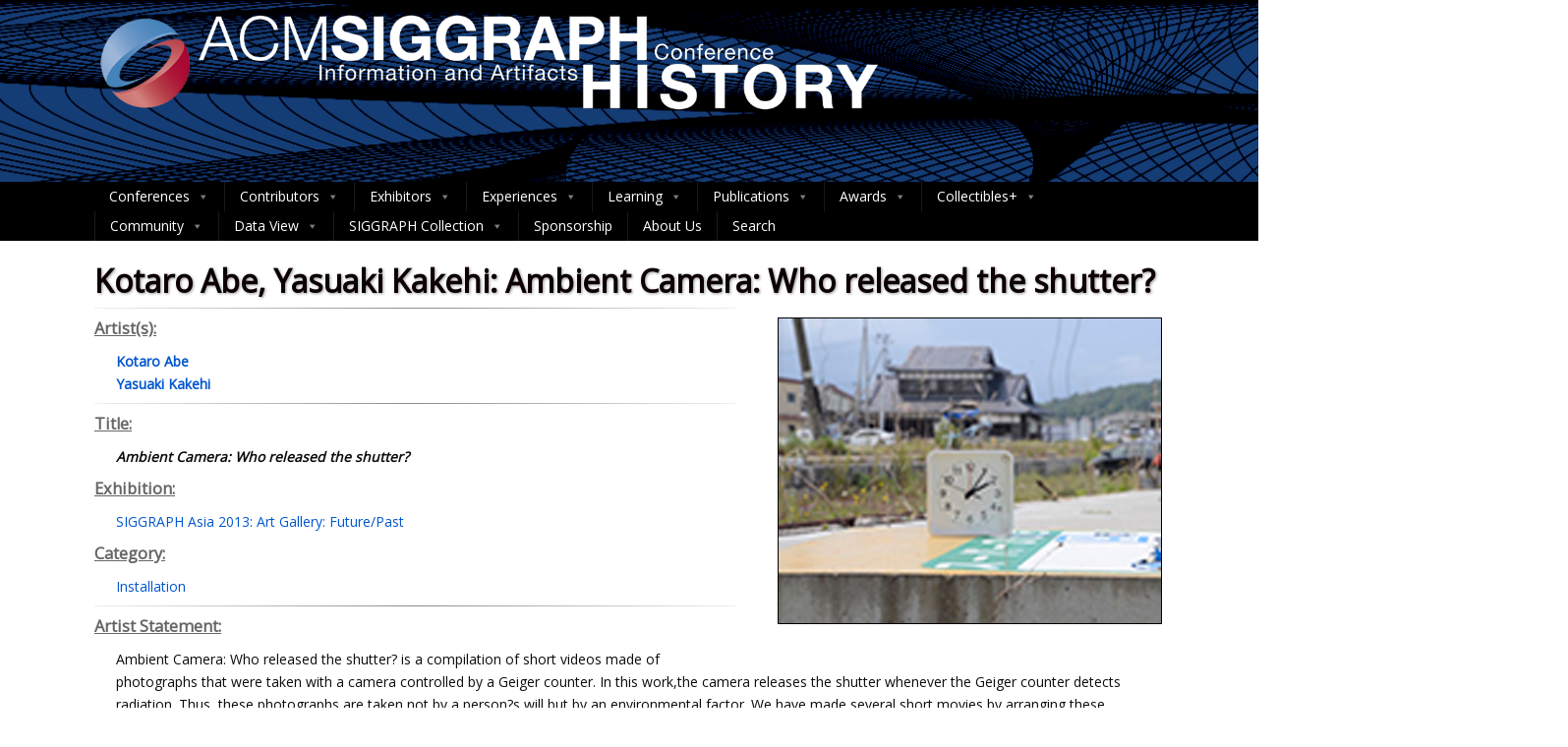

--- FILE ---
content_type: text/html; charset=UTF-8
request_url: https://player.vimeo.com/video/296197990
body_size: 6236
content:
<!DOCTYPE html>
<html lang="en">
<head>
  <meta charset="utf-8">
  <meta name="viewport" content="width=device-width,initial-scale=1,user-scalable=yes">
  
  <link rel="canonical" href="https://player.vimeo.com/video/296197990">
  <meta name="googlebot" content="noindex,indexifembedded">
  
  
  <title>ASIA2013_Abe_Kakehi_AmbientCamera on Vimeo</title>
  <style>
      body, html, .player, .fallback {
          overflow: hidden;
          width: 100%;
          height: 100%;
          margin: 0;
          padding: 0;
      }
      .fallback {
          
              background-color: transparent;
          
      }
      .player.loading { opacity: 0; }
      .fallback iframe {
          position: fixed;
          left: 0;
          top: 0;
          width: 100%;
          height: 100%;
      }
  </style>
  <link rel="modulepreload" href="https://f.vimeocdn.com/p/4.46.25/js/player.module.js" crossorigin="anonymous">
  <link rel="modulepreload" href="https://f.vimeocdn.com/p/4.46.25/js/vendor.module.js" crossorigin="anonymous">
  <link rel="preload" href="https://f.vimeocdn.com/p/4.46.25/css/player.css" as="style">
</head>

<body>


<div class="vp-placeholder">
    <style>
        .vp-placeholder,
        .vp-placeholder-thumb,
        .vp-placeholder-thumb::before,
        .vp-placeholder-thumb::after {
            position: absolute;
            top: 0;
            bottom: 0;
            left: 0;
            right: 0;
        }
        .vp-placeholder {
            visibility: hidden;
            width: 100%;
            max-height: 100%;
            height: calc(720 / 1280 * 100vw);
            max-width: calc(1280 / 720 * 100vh);
            margin: auto;
        }
        .vp-placeholder-carousel {
            display: none;
            background-color: #000;
            position: absolute;
            left: 0;
            right: 0;
            bottom: -60px;
            height: 60px;
        }
    </style>

    

    
        <style>
            .vp-placeholder-thumb {
                overflow: hidden;
                width: 100%;
                max-height: 100%;
                margin: auto;
            }
            .vp-placeholder-thumb::before,
            .vp-placeholder-thumb::after {
                content: "";
                display: block;
                filter: blur(7px);
                margin: 0;
                background: url(https://i.vimeocdn.com/video/733552997-b6f8428a1211e140baa3a50ebe78cb0810c0040be009f7b62eefedd4e17b4424-d?mw=80&q=85) 50% 50% / contain no-repeat;
            }
            .vp-placeholder-thumb::before {
                 
                margin: -30px;
            }
        </style>
    

    <div class="vp-placeholder-thumb"></div>
    <div class="vp-placeholder-carousel"></div>
    <script>function placeholderInit(t,h,d,s,n,o){var i=t.querySelector(".vp-placeholder"),v=t.querySelector(".vp-placeholder-thumb");if(h){var p=function(){try{return window.self!==window.top}catch(a){return!0}}(),w=200,y=415,r=60;if(!p&&window.innerWidth>=w&&window.innerWidth<y){i.style.bottom=r+"px",i.style.maxHeight="calc(100vh - "+r+"px)",i.style.maxWidth="calc("+n+" / "+o+" * (100vh - "+r+"px))";var f=t.querySelector(".vp-placeholder-carousel");f.style.display="block"}}if(d){var e=new Image;e.onload=function(){var a=n/o,c=e.width/e.height;if(c<=.95*a||c>=1.05*a){var l=i.getBoundingClientRect(),g=l.right-l.left,b=l.bottom-l.top,m=window.innerWidth/g*100,x=window.innerHeight/b*100;v.style.height="calc("+e.height+" / "+e.width+" * "+m+"vw)",v.style.maxWidth="calc("+e.width+" / "+e.height+" * "+x+"vh)"}i.style.visibility="visible"},e.src=s}else i.style.visibility="visible"}
</script>
    <script>placeholderInit(document,  false ,  true , "https://i.vimeocdn.com/video/733552997-b6f8428a1211e140baa3a50ebe78cb0810c0040be009f7b62eefedd4e17b4424-d?mw=80\u0026q=85",  1280 ,  720 );</script>
</div>

<div id="player" class="player"></div>
<script>window.playerConfig = {"cdn_url":"https://f.vimeocdn.com","vimeo_api_url":"api.vimeo.com","request":{"files":{"dash":{"cdns":{"akfire_interconnect_quic":{"avc_url":"https://vod-adaptive-ak.vimeocdn.com/exp=1769215270~acl=%2F81ef9822-747d-41c6-aee5-ed317a5100bb%2Fpsid%3D8650943868a9fd86b63f90e24cc80fb3e3acc813939f9647ba1ae3082da1c0b3%2F%2A~hmac=3467f10c0264397e3427df6ffd158eeeb8e4b4eab144cd1c9eb1ca2a1e0a6ff1/81ef9822-747d-41c6-aee5-ed317a5100bb/psid=8650943868a9fd86b63f90e24cc80fb3e3acc813939f9647ba1ae3082da1c0b3/v2/playlist/av/primary/playlist.json?omit=av1-hevc\u0026pathsig=8c953e4f~dRBdAlTv5Qb0BlIAWxqgM4CjXAX_mWGaJiU590vX9qs\u0026r=dXM%3D\u0026rh=4D6jCF","origin":"gcs","url":"https://vod-adaptive-ak.vimeocdn.com/exp=1769215270~acl=%2F81ef9822-747d-41c6-aee5-ed317a5100bb%2Fpsid%3D8650943868a9fd86b63f90e24cc80fb3e3acc813939f9647ba1ae3082da1c0b3%2F%2A~hmac=3467f10c0264397e3427df6ffd158eeeb8e4b4eab144cd1c9eb1ca2a1e0a6ff1/81ef9822-747d-41c6-aee5-ed317a5100bb/psid=8650943868a9fd86b63f90e24cc80fb3e3acc813939f9647ba1ae3082da1c0b3/v2/playlist/av/primary/playlist.json?pathsig=8c953e4f~dRBdAlTv5Qb0BlIAWxqgM4CjXAX_mWGaJiU590vX9qs\u0026r=dXM%3D\u0026rh=4D6jCF"},"fastly_skyfire":{"avc_url":"https://skyfire.vimeocdn.com/1769215270-0xc349338553c2587befb731e44138b0ce4d135edf/81ef9822-747d-41c6-aee5-ed317a5100bb/psid=8650943868a9fd86b63f90e24cc80fb3e3acc813939f9647ba1ae3082da1c0b3/v2/playlist/av/primary/playlist.json?omit=av1-hevc\u0026pathsig=8c953e4f~dRBdAlTv5Qb0BlIAWxqgM4CjXAX_mWGaJiU590vX9qs\u0026r=dXM%3D\u0026rh=4D6jCF","origin":"gcs","url":"https://skyfire.vimeocdn.com/1769215270-0xc349338553c2587befb731e44138b0ce4d135edf/81ef9822-747d-41c6-aee5-ed317a5100bb/psid=8650943868a9fd86b63f90e24cc80fb3e3acc813939f9647ba1ae3082da1c0b3/v2/playlist/av/primary/playlist.json?pathsig=8c953e4f~dRBdAlTv5Qb0BlIAWxqgM4CjXAX_mWGaJiU590vX9qs\u0026r=dXM%3D\u0026rh=4D6jCF"}},"default_cdn":"akfire_interconnect_quic","separate_av":true,"streams":[{"profile":"165","id":"d494289e-5ffa-4519-9798-3ac8dc4cab52","fps":29.97,"quality":"540p"},{"profile":"164","id":"00e8d60e-6a29-441c-8169-3c7dc6369477","fps":29.97,"quality":"360p"},{"profile":"174","id":"67b905d1-e539-4971-9b0b-2809429a3f78","fps":29.97,"quality":"720p"}],"streams_avc":[{"profile":"165","id":"d494289e-5ffa-4519-9798-3ac8dc4cab52","fps":29.97,"quality":"540p"},{"profile":"164","id":"00e8d60e-6a29-441c-8169-3c7dc6369477","fps":29.97,"quality":"360p"},{"profile":"174","id":"67b905d1-e539-4971-9b0b-2809429a3f78","fps":29.97,"quality":"720p"}]},"hls":{"cdns":{"akfire_interconnect_quic":{"avc_url":"https://vod-adaptive-ak.vimeocdn.com/exp=1769215270~acl=%2F81ef9822-747d-41c6-aee5-ed317a5100bb%2Fpsid%3D8650943868a9fd86b63f90e24cc80fb3e3acc813939f9647ba1ae3082da1c0b3%2F%2A~hmac=3467f10c0264397e3427df6ffd158eeeb8e4b4eab144cd1c9eb1ca2a1e0a6ff1/81ef9822-747d-41c6-aee5-ed317a5100bb/psid=8650943868a9fd86b63f90e24cc80fb3e3acc813939f9647ba1ae3082da1c0b3/v2/playlist/av/primary/playlist.m3u8?omit=av1-hevc-opus\u0026pathsig=8c953e4f~vlZ90Mj7uXC6qqockd-INzBs6Es13impiRzQLT3OTb4\u0026r=dXM%3D\u0026rh=4D6jCF\u0026sf=fmp4","origin":"gcs","url":"https://vod-adaptive-ak.vimeocdn.com/exp=1769215270~acl=%2F81ef9822-747d-41c6-aee5-ed317a5100bb%2Fpsid%3D8650943868a9fd86b63f90e24cc80fb3e3acc813939f9647ba1ae3082da1c0b3%2F%2A~hmac=3467f10c0264397e3427df6ffd158eeeb8e4b4eab144cd1c9eb1ca2a1e0a6ff1/81ef9822-747d-41c6-aee5-ed317a5100bb/psid=8650943868a9fd86b63f90e24cc80fb3e3acc813939f9647ba1ae3082da1c0b3/v2/playlist/av/primary/playlist.m3u8?omit=opus\u0026pathsig=8c953e4f~vlZ90Mj7uXC6qqockd-INzBs6Es13impiRzQLT3OTb4\u0026r=dXM%3D\u0026rh=4D6jCF\u0026sf=fmp4"},"fastly_skyfire":{"avc_url":"https://skyfire.vimeocdn.com/1769215270-0xc349338553c2587befb731e44138b0ce4d135edf/81ef9822-747d-41c6-aee5-ed317a5100bb/psid=8650943868a9fd86b63f90e24cc80fb3e3acc813939f9647ba1ae3082da1c0b3/v2/playlist/av/primary/playlist.m3u8?omit=av1-hevc-opus\u0026pathsig=8c953e4f~vlZ90Mj7uXC6qqockd-INzBs6Es13impiRzQLT3OTb4\u0026r=dXM%3D\u0026rh=4D6jCF\u0026sf=fmp4","origin":"gcs","url":"https://skyfire.vimeocdn.com/1769215270-0xc349338553c2587befb731e44138b0ce4d135edf/81ef9822-747d-41c6-aee5-ed317a5100bb/psid=8650943868a9fd86b63f90e24cc80fb3e3acc813939f9647ba1ae3082da1c0b3/v2/playlist/av/primary/playlist.m3u8?omit=opus\u0026pathsig=8c953e4f~vlZ90Mj7uXC6qqockd-INzBs6Es13impiRzQLT3OTb4\u0026r=dXM%3D\u0026rh=4D6jCF\u0026sf=fmp4"}},"default_cdn":"akfire_interconnect_quic","separate_av":true}},"file_codecs":{"av1":[],"avc":["d494289e-5ffa-4519-9798-3ac8dc4cab52","00e8d60e-6a29-441c-8169-3c7dc6369477","67b905d1-e539-4971-9b0b-2809429a3f78"],"hevc":{"dvh1":[],"hdr":[],"sdr":[]}},"lang":"en","referrer":"https://history.siggraph.org/artwork/kotaro-abe-yasuaki-kakehi-ambient-camera-who-released-the-shutter/","cookie_domain":".vimeo.com","signature":"209c36b5cfcf582f916e635d0b6722ea","timestamp":1769211670,"expires":3600,"thumb_preview":{"url":"https://videoapi-sprites.vimeocdn.com/video-sprites/image/4d55fe75-cb31-425d-ae2d-a90132ffed71.0.jpeg?ClientID=sulu\u0026Expires=1769215270\u0026Signature=dd024a4272fbb918b3a8f581bc9cd7918d79b8b3","height":2880,"width":4260,"frame_height":240,"frame_width":426,"columns":10,"frames":120},"currency":"USD","session":"51e8ac25878da30223e48738705192bf8198d9341769211670","cookie":{"volume":1,"quality":null,"hd":0,"captions":null,"transcript":null,"captions_styles":{"color":null,"fontSize":null,"fontFamily":null,"fontOpacity":null,"bgOpacity":null,"windowColor":null,"windowOpacity":null,"bgColor":null,"edgeStyle":null},"audio_language":null,"audio_kind":null,"qoe_survey_vote":0},"build":{"backend":"31e9776","js":"4.46.25"},"urls":{"js":"https://f.vimeocdn.com/p/4.46.25/js/player.js","js_base":"https://f.vimeocdn.com/p/4.46.25/js","js_module":"https://f.vimeocdn.com/p/4.46.25/js/player.module.js","js_vendor_module":"https://f.vimeocdn.com/p/4.46.25/js/vendor.module.js","locales_js":{"de-DE":"https://f.vimeocdn.com/p/4.46.25/js/player.de-DE.js","en":"https://f.vimeocdn.com/p/4.46.25/js/player.js","es":"https://f.vimeocdn.com/p/4.46.25/js/player.es.js","fr-FR":"https://f.vimeocdn.com/p/4.46.25/js/player.fr-FR.js","ja-JP":"https://f.vimeocdn.com/p/4.46.25/js/player.ja-JP.js","ko-KR":"https://f.vimeocdn.com/p/4.46.25/js/player.ko-KR.js","pt-BR":"https://f.vimeocdn.com/p/4.46.25/js/player.pt-BR.js","zh-CN":"https://f.vimeocdn.com/p/4.46.25/js/player.zh-CN.js"},"ambisonics_js":"https://f.vimeocdn.com/p/external/ambisonics.min.js","barebone_js":"https://f.vimeocdn.com/p/4.46.25/js/barebone.js","chromeless_js":"https://f.vimeocdn.com/p/4.46.25/js/chromeless.js","three_js":"https://f.vimeocdn.com/p/external/three.rvimeo.min.js","vuid_js":"https://f.vimeocdn.com/js_opt/modules/utils/vuid.min.js","hive_sdk":"https://f.vimeocdn.com/p/external/hive-sdk.js","hive_interceptor":"https://f.vimeocdn.com/p/external/hive-interceptor.js","proxy":"https://player.vimeo.com/static/proxy.html","css":"https://f.vimeocdn.com/p/4.46.25/css/player.css","chromeless_css":"https://f.vimeocdn.com/p/4.46.25/css/chromeless.css","fresnel":"https://arclight.vimeo.com/add/player-stats","player_telemetry_url":"https://arclight.vimeo.com/player-events","telemetry_base":"https://lensflare.vimeo.com"},"flags":{"plays":1,"dnt":0,"autohide_controls":0,"preload_video":"metadata_on_hover","qoe_survey_forced":0,"ai_widget":0,"ecdn_delta_updates":0,"disable_mms":0,"check_clip_skipping_forward":0},"country":"US","client":{"ip":"3.137.202.157"},"ab_tests":{"cross_origin_texttracks":{"group":"variant","track":false,"data":null}},"atid":"1095205720.1769211670","ai_widget_signature":"5c68bd65543d4bd395f7783e7288d402c6e97b1a9e62d87a7d4f8d3286f06261_1769215270","config_refresh_url":"https://player.vimeo.com/video/296197990/config/request?atid=1095205720.1769211670\u0026expires=3600\u0026referrer=https%3A%2F%2Fhistory.siggraph.org%2Fartwork%2Fkotaro-abe-yasuaki-kakehi-ambient-camera-who-released-the-shutter%2F\u0026session=51e8ac25878da30223e48738705192bf8198d9341769211670\u0026signature=209c36b5cfcf582f916e635d0b6722ea\u0026time=1769211670\u0026v=1"},"player_url":"player.vimeo.com","video":{"id":296197990,"title":"ASIA2013_Abe_Kakehi_AmbientCamera","width":1280,"height":720,"duration":153,"url":"https://vimeo.com/296197990","share_url":"https://vimeo.com/296197990","embed_code":"\u003ciframe title=\"vimeo-player\" src=\"https://player.vimeo.com/video/296197990?h=c6338dd780\" width=\"640\" height=\"360\" frameborder=\"0\" referrerpolicy=\"strict-origin-when-cross-origin\" allow=\"autoplay; fullscreen; picture-in-picture; clipboard-write; encrypted-media; web-share\"   allowfullscreen\u003e\u003c/iframe\u003e","default_to_hd":0,"privacy":"anybody","embed_permission":"whitelist","thumbnail_url":"https://i.vimeocdn.com/video/733552997-b6f8428a1211e140baa3a50ebe78cb0810c0040be009f7b62eefedd4e17b4424-d","owner":{"id":29345486,"name":"ACM SIGGRAPH","img":"https://i.vimeocdn.com/portrait/8133272_60x60?sig=44b43d3cff613de901c6e4982607acb08a997435a7c51e38f33d496e41e1a839\u0026v=1\u0026region=us","img_2x":"https://i.vimeocdn.com/portrait/8133272_60x60?sig=44b43d3cff613de901c6e4982607acb08a997435a7c51e38f33d496e41e1a839\u0026v=1\u0026region=us","url":"https://vimeo.com/acmsiggraph","account_type":"pro"},"spatial":0,"live_event":null,"version":{"current":null,"available":[{"id":32179196,"file_id":1127619743,"is_current":true}]},"unlisted_hash":null,"rating":{"id":6},"fps":29.97,"channel_layout":"stereo","ai":0,"locale":""},"user":{"id":0,"team_id":0,"team_origin_user_id":0,"account_type":"none","liked":0,"watch_later":0,"owner":0,"mod":0,"logged_in":0,"private_mode_enabled":0,"vimeo_api_client_token":"eyJhbGciOiJIUzI1NiIsInR5cCI6IkpXVCJ9.eyJzZXNzaW9uX2lkIjoiNTFlOGFjMjU4NzhkYTMwMjIzZTQ4NzM4NzA1MTkyYmY4MTk4ZDkzNDE3NjkyMTE2NzAiLCJleHAiOjE3NjkyMTUyNzAsImFwcF9pZCI6MTE4MzU5LCJzY29wZXMiOiJwdWJsaWMgc3RhdHMifQ.ydpyGFJG8aG8waPekPB8-gsr3N9AQUFcfprpIipsGRo"},"view":1,"vimeo_url":"vimeo.com","embed":{"audio_track":"","autoplay":0,"autopause":1,"dnt":0,"editor":0,"keyboard":1,"log_plays":1,"loop":0,"muted":0,"on_site":0,"texttrack":"","transparent":1,"outro":"nothing","playsinline":1,"quality":null,"player_id":"","api":null,"app_id":"","color":"A5CE46","color_one":"000000","color_two":"A5CE46","color_three":"ffffff","color_four":"000000","context":"embed.main","settings":{"auto_pip":1,"badge":0,"byline":1,"collections":0,"color":0,"force_color_one":0,"force_color_two":0,"force_color_three":0,"force_color_four":0,"embed":0,"fullscreen":1,"like":0,"logo":0,"playbar":1,"portrait":1,"pip":1,"share":0,"spatial_compass":0,"spatial_label":0,"speed":0,"title":1,"volume":1,"watch_later":0,"watch_full_video":1,"controls":1,"airplay":1,"audio_tracks":1,"chapters":1,"chromecast":1,"cc":1,"transcript":1,"quality":1,"play_button_position":0,"ask_ai":0,"skipping_forward":1,"debug_payload_collection_policy":"default"},"create_interactive":{"has_create_interactive":false,"viddata_url":""},"min_quality":null,"max_quality":null,"initial_quality":null,"prefer_mms":1}}</script>
<script>const fullscreenSupported="exitFullscreen"in document||"webkitExitFullscreen"in document||"webkitCancelFullScreen"in document||"mozCancelFullScreen"in document||"msExitFullscreen"in document||"webkitEnterFullScreen"in document.createElement("video");var isIE=checkIE(window.navigator.userAgent),incompatibleBrowser=!fullscreenSupported||isIE;window.noModuleLoading=!1,window.dynamicImportSupported=!1,window.cssLayersSupported=typeof CSSLayerBlockRule<"u",window.isInIFrame=function(){try{return window.self!==window.top}catch(e){return!0}}(),!window.isInIFrame&&/twitter/i.test(navigator.userAgent)&&window.playerConfig.video.url&&(window.location=window.playerConfig.video.url),window.playerConfig.request.lang&&document.documentElement.setAttribute("lang",window.playerConfig.request.lang),window.loadScript=function(e){var n=document.getElementsByTagName("script")[0];n&&n.parentNode?n.parentNode.insertBefore(e,n):document.head.appendChild(e)},window.loadVUID=function(){if(!window.playerConfig.request.flags.dnt&&!window.playerConfig.embed.dnt){window._vuid=[["pid",window.playerConfig.request.session]];var e=document.createElement("script");e.async=!0,e.src=window.playerConfig.request.urls.vuid_js,window.loadScript(e)}},window.loadCSS=function(e,n){var i={cssDone:!1,startTime:new Date().getTime(),link:e.createElement("link")};return i.link.rel="stylesheet",i.link.href=n,e.getElementsByTagName("head")[0].appendChild(i.link),i.link.onload=function(){i.cssDone=!0},i},window.loadLegacyJS=function(e,n){if(incompatibleBrowser){var i=e.querySelector(".vp-placeholder");i&&i.parentNode&&i.parentNode.removeChild(i);let a=`/video/${window.playerConfig.video.id}/fallback`;window.playerConfig.request.referrer&&(a+=`?referrer=${window.playerConfig.request.referrer}`),n.innerHTML=`<div class="fallback"><iframe title="unsupported message" src="${a}" frameborder="0"></iframe></div>`}else{n.className="player loading";var t=window.loadCSS(e,window.playerConfig.request.urls.css),r=e.createElement("script"),o=!1;r.src=window.playerConfig.request.urls.js,window.loadScript(r),r["onreadystatechange"in r?"onreadystatechange":"onload"]=function(){!o&&(!this.readyState||this.readyState==="loaded"||this.readyState==="complete")&&(o=!0,playerObject=new VimeoPlayer(n,window.playerConfig,t.cssDone||{link:t.link,startTime:t.startTime}))},window.loadVUID()}};function checkIE(e){e=e&&e.toLowerCase?e.toLowerCase():"";function n(r){return r=r.toLowerCase(),new RegExp(r).test(e);return browserRegEx}var i=n("msie")?parseFloat(e.replace(/^.*msie (\d+).*$/,"$1")):!1,t=n("trident")?parseFloat(e.replace(/^.*trident\/(\d+)\.(\d+).*$/,"$1.$2"))+4:!1;return i||t}
</script>
<script nomodule>
  window.noModuleLoading = true;
  var playerEl = document.getElementById('player');
  window.loadLegacyJS(document, playerEl);
</script>
<script type="module">try{import("").catch(()=>{})}catch(t){}window.dynamicImportSupported=!0;
</script>
<script type="module">if(!window.dynamicImportSupported||!window.cssLayersSupported){if(!window.noModuleLoading){window.noModuleLoading=!0;var playerEl=document.getElementById("player");window.loadLegacyJS(document,playerEl)}var moduleScriptLoader=document.getElementById("js-module-block");moduleScriptLoader&&moduleScriptLoader.parentElement.removeChild(moduleScriptLoader)}
</script>
<script type="module" id="js-module-block">if(!window.noModuleLoading&&window.dynamicImportSupported&&window.cssLayersSupported){const n=document.getElementById("player"),e=window.loadCSS(document,window.playerConfig.request.urls.css);import(window.playerConfig.request.urls.js_module).then(function(o){new o.VimeoPlayer(n,window.playerConfig,e.cssDone||{link:e.link,startTime:e.startTime}),window.loadVUID()}).catch(function(o){throw/TypeError:[A-z ]+import[A-z ]+module/gi.test(o)&&window.loadLegacyJS(document,n),o})}
</script>

<script type="application/ld+json">{"embedUrl":"https://player.vimeo.com/video/296197990?h=c6338dd780","thumbnailUrl":"https://i.vimeocdn.com/video/733552997-b6f8428a1211e140baa3a50ebe78cb0810c0040be009f7b62eefedd4e17b4424-d?f=webp","name":"ASIA2013_Abe_Kakehi_AmbientCamera","description":"This is \"ASIA2013_Abe_Kakehi_AmbientCamera\" by \"ACM SIGGRAPH\" on Vimeo, the home for high quality videos and the people who love them.","duration":"PT153S","uploadDate":"2018-10-20T13:57:07-04:00","@context":"https://schema.org/","@type":"VideoObject"}</script>

</body>
</html>


--- FILE ---
content_type: application/javascript
request_url: https://history.siggraph.org/wp-content/themes/optimizer_pro/assets/js/core.js
body_size: 6912
content:
jQuery(function() {

	/*CAROUSEL SHORTCODE*/
	jQuery(".looper-inner p, .looper-inner .item, .lts_pricing p, .lts_blocks p, .lts_blocks br, .lts_tab br, .lts_tabtitle").each(function(){
		if (!jQuery(this).text().trim().length) {
			jQuery(this).addClass("emptyp_clear");
		}
	});
	
	jQuery('.looper-inner .item, .lts_pricing .pricebox, .lts_block, .lts_tab_child').siblings('.emptyp_clear').remove();
	jQuery('.price_body .emptyp_clear').remove();


	/*Responsive Video Shortcode*/
	jQuery('.thn_post_wrap .ast_vid, .frontpage_sidebar .widget .ast_vid').each( function(){	
		var vidwidth  = jQuery(this).data('width');  var vidheight  = jQuery(this).data('width'); 
		jQuery(this).find('iframe').width(vidwidth).height(vidheight);
	});
	
	jQuery('.thn_post_wrap .ast_vid iframe, .frontpage_sidebar .widget .ast_vid iframe').each(function () {
			var vidheights = jQuery(this).height();
			jQuery(this).closest('.ast_vid').css({ 'height':vidheights });
			
			if(jQuery(this).closest('.widget_wrap').find('.video_on_video').length){
				jQuery(this).closest('.ast_vid').css({ 'height':vidheights -240 });
			}
	});
	
	

	
	/*Social Icons Widget Custom Color*/
	jQuery('.ast_scoial').each( function(){	
		var iconscolor  = jQuery(this).attr('data-icon-color');
		if(iconscolor == '#FFFFFF') {var iconscolor ='';}
		jQuery(this).find('a').css("background-color",iconscolor);
	});
	jQuery('.ast_scoial.social_style_round_text').each( function(){	
		var iconscolor  = jQuery(this).attr('data-icon-color');  
		if(iconscolor == '#FFFFFF') {var iconscolor ='';}
		jQuery(this).find('i').css("background-color",iconscolor); jQuery(this).find('span').css("color",iconscolor);
	});

	//ADD ID to Carousel and MAP
	for (var i=0; i<20; i++){
		jQuery('.lts_looper').eq(i).attr('id', 'lts_looper'+i+'');
		jQuery('.lts_list').eq(i).attr('id', 'lts_list'+i+'');
		jQuery('.lts_map_wrap').eq(i).attr('id', 'map_'+i+'');
	}
	
	jQuery('.lts_looper.lts_default, .lts_looper.lts_simple').each( function(){	
		jQuery(this).find('br').remove(); 
		var button_color = jQuery(this).attr('data-buttoncolor');
		 jQuery(this).find('nav').prepend('<a style="background:'+button_color+';" class="looper-control" data-looper="prev" href="#'+jQuery(this).attr('id')+'"><i class="fa fa-chevron-left"></i></a><a style="background:'+button_color+';" class="looper-control right" data-looper="next" href="#'+jQuery(this).attr('id')+'"><i class="fa fa-chevron-right"></i></a>');
	});
	jQuery('.lts_looper.lts_thick_border').each( function(){	
		jQuery(this).find('br').remove(); 
		var button_color = jQuery(this).attr('data-buttoncolor');
		 jQuery(this).find('nav').prepend('<a style="background:'+jQuery('body').css("background-color")+';" class="looper-control" data-looper="prev" href="#'+jQuery(this).attr('id')+'"><i  style="color:'+button_color+'!important;" class="fa fa-chevron-left"></i></a><a style="background:'+jQuery('body').css("background-color")+';" class="looper-control right" data-looper="next" href="#'+jQuery(this).attr('id')+'"><i style="color:'+button_color+'!important;" class="fa fa-chevron-right"></i></a>');
	});
	


/*PRICING SHORTCODE*/
	jQuery('.pricebox').has('.pricebox_featured').addClass('feat_price');
	
	jQuery(".lts_pricing").each(function(){
		var button_bg = jQuery(this).attr('data-button-bg');
		var button_color = jQuery(this).attr('data-button-txt');
		var pricebox_bg = jQuery(this).attr('data-price-bg');
		var pricebox_txt = jQuery(this).attr('data-price-txt');
		//Convert Background Color to RGBA
		var rgbaCol = 'rgba(' + parseInt(button_bg.slice(-6,-4),16)
			+ ',' + parseInt(button_bg.slice(-4,-2),16)
			+ ',' + parseInt(button_bg.slice(-2),16)
			+',0.3)';
		
		jQuery(this).find('.price_button, .pricebox_featured').attr('style', 'color:'+button_color+'!important;background:'+button_bg+';');
		jQuery(this).find('.price_button').css({"borderColor":button_bg});
		jQuery(this).find('.pricebox').css({"background":pricebox_bg});
		
      jQuery('.pricing_style1 .pricebox_inner').on('mouseenter', function(){ 
         jQuery(this).css({"borderColor": rgbaCol});
			jQuery(this).find('.price_head h3').css({"backgroundColor": rgbaCol, "color":button_color});
      });
		jQuery('.pricing_style1 .pricebox_inner').on('mouseleave', function(){ 
         jQuery(this).css({"borderColor": "rgba(0, 0, 0, 0.04)"});
			jQuery(this).find('.price_head h3').css({"backgroundColor": 'rgba(0, 0, 0, 0.02)', "color":pricebox_txt}); 
      });

	});
	
	jQuery(".lts_pricing.pricing_style2, .lts_pricing.pricing_style3").each(function(){
		var button_bg = jQuery(this).attr('data-button-bg');
		jQuery(this).find('.price_head h3').css({"color":button_bg});
      jQuery(this).find('.pricebox_inner').on('mouseenter', function(){    jQuery(this).css({"borderColor": button_bg});  });
      jQuery(this).find('.pricebox_inner').on('mouseleave', function(){    jQuery(this).css({"borderColor": "transparent"});  });
	});	
	jQuery(".lts_pricing.pricing_style5").each(function(){
		var button_bg = jQuery(this).attr('data-button-bg');
		var button_color = jQuery(this).attr('data-button-txt');
		var rgbaCol = 'rgba(' + parseInt(button_bg.slice(-6,-4),16)
			+ ',' + parseInt(button_bg.slice(-4,-2),16)
			+ ',' + parseInt(button_bg.slice(-2),16)
			+',0.5)';
		jQuery(this).find('.price_head h3').css({"backgroundColor":rgbaCol});
		jQuery(this).find('.pricebox').each(function(){
			jQuery(this).find('.price_ammount, .price_label').insertAfter(jQuery(this).find('.price_body'));
		});
	});	
	

jQuery(".lts_pricing").each(function(){
	
	if(jQuery(this).find('.pricebox').length == 5){ jQuery(this).addClass('lts_pricebox5'); }
	if(jQuery(this).find('.pricebox').length == 4){ jQuery(this).addClass('lts_pricebox4'); }
	if(jQuery(this).find('.pricebox').length == 3){ jQuery(this).addClass('lts_pricebox3'); }
	if(jQuery(this).find('.pricebox').length == 2){ jQuery(this).addClass('lts_pricebox2'); }
	if(jQuery(this).find('.pricebox').length == 1){ jQuery(this).addClass('lts_pricebox1'); }
	//Equal Description Height
	var descheight = Math.max.apply(Math, jQuery(".price_desc").map(function () {return jQuery(this).outerHeight(); }));
	jQuery(this).find('.price_desc').outerHeight(descheight);
	//Equal Feature list box Height
	var featheight = Math.max.apply(Math, jQuery(".price_body ul").map(function () {return jQuery(this).outerHeight(); }));
	jQuery(this).find('.price_body ul').outerHeight(featheight);
});


/*Column Shortcode*/
jQuery(".text_block_content, .thn_post_wrap, #slidera, .about_inner, .block_content").each(function(){
   var colParent = jQuery(this);
   var col2Selectors = [1,3,5,7,9,11,13,15,17,19]; var col3Selectors = [2,5,8,11,14,17,20,23,26,29]; var col4Selectors = [3,7,11,15,19,23,27,31,35,39];
   col2Selectors.forEach(function(selectorIndex){  colParent.find('.col2').eq(selectorIndex).after('<div class="colclear" style="clear:both" />');  })
   col3Selectors.forEach(function(selectorIndex){  colParent.find('.col3').eq(selectorIndex).after('<div class="colclear" style="clear:both" />');  })
   col4Selectors.forEach(function(selectorIndex){  colParent.find('.col4').eq(selectorIndex).after('<div class="colclear" style="clear:both" />');  })
});

if (jQuery(window).width() >= 480) {	
		jQuery(".text_block_content, .thn_post_wrap, #slidera, .about_inner, .block_content").each(function(){jQuery(this).find('.col2, .col3, .col4').matchHeight({ byRow: true, property: 'min-height'});});
		jQuery(window).on('load',function() {
			jQuery(".optimizer_front_carousel .looper .looper-inner li").matchHeight({ byRow: false, property: 'min-height'});
		});
}


//BLOCKS SHORTCODE
	jQuery('.lts_blocks .lts_block:empty').remove();
	jQuery(".lts_blocks").each(function(){
		jQuery(this).waitForImages(function() {
			jQuery(this).find('.lts_block').not('.block_full').matchHeight();
		});
		
		if(jQuery(this).find('.lts_block').length == 4){ jQuery(this).addClass('lts_fourblocks'); }
		if(jQuery(this).find('.lts_block').length == 3){ jQuery(this).addClass('lts_threeblocks'); }
		if(jQuery(this).find('.lts_block').length == 2){ jQuery(this).addClass('lts_twoblocks'); }
		if(jQuery(this).find('.lts_block').length == 1){ jQuery(this).addClass('lts_oneblock'); }
	});


//LIST Shortcode COLOR
jQuery(".lts_list").each(function(){
	var bulletcolor = jQuery(this).attr('data-list-color');
	var listid = jQuery(this).attr('id');
	jQuery('<style>#'+listid+' li:before{color:'+bulletcolor+'}</style>').appendTo('head');
});



//Shortcode JS
//Tabs Javascript
 jQuery(".lts_tab p:empty").remove();
  jQuery(".lts_tabs .lts_tabtitle.emptyp_clear").remove();
 var i = 1; 
 jQuery(".tabs-container").each(function (){ jQuery(this).find('a.tabtrigger').each(function (){
	 	jQuery(this).attr('href', '#tab-'+i+''); i++;
	});
 });
 	
   var i = 1; 
   jQuery(".tabs-container").each(function (){
      jQuery(this).find(".lts_tab_child").not(':empty').each(function (){
         jQuery(this).attr('id', 'tab-'+i+''); i++;
      });
   });
   
   var i = 1; 
   jQuery(".tabs-container").each(function (){jQuery(this).attr('id', 'tabs-container_'+i+''); i++;});
 
  jQuery(".tabs-container.tabs_default").each(function (){ var tabid = jQuery(this).attr('id'); var active_color = jQuery(this).data('active-color');
   if(active_color) jQuery('<style>body #'+tabid+' ul.tabs li.active a{color:'+active_color+'!important;border-color:'+active_color+'}</style>').appendTo('head');
   });
   jQuery(".tabs-container.tabs_circular").each(function (){ var tabid = jQuery(this).attr('id'); var active_color = jQuery(this).data('active-color');
      if(active_color) jQuery('<style>body #'+tabid+' ul.tabs li.active a{color:'+jQuery('body').css('background-color')+'!important;background:'+active_color+'}</style>').appendTo('head');
   });
   jQuery(".tabs-container.tabs_minimal").each(function (){ var tabid = jQuery(this).attr('id'); var active_color = jQuery(this).data('active-color');
      if(active_color) jQuery('<style>body #'+tabid+' ul.tabs li.active a{color:'+active_color+'!important;border-color:'+active_color+'}</style>').appendTo('head');
   });
   jQuery(".tabs-container.tabs_capsule").each(function (){ var tabid = jQuery(this).attr('id'); var active_color = jQuery(this).data('active-color');
      if(active_color) jQuery('<style>body #'+tabid+' ul.tabs li.active a{color:'+jQuery('body').css('background-color')+'!important;background:'+active_color+';border-color:'+active_color+'}</style>').appendTo('head');
   });

   jQuery('.tabs-container').easytabs({updateHash: false});

	//Toggle Shortcode
	jQuery('.lts_toggle_content').hide(); // Hide even though it's already hidden
	jQuery('.lts_toggle .trigger').on('click',function() {
    jQuery(this).closest('.lts_toggle').find('.lts_toggle_content').slideToggle("fast"); // First click should toggle to 'show'
	  return false;
   });
   jQuery('.lts_toggle a.trigger').on('click',function(){
      if(!jQuery(this).hasClass('down')){
         jQuery(this).find('i').animateRotate(135);
         jQuery(this).addClass('down');
      }else{
         jQuery(this).find('i').animateRotate(-90);
         jQuery(this).removeClass('down');	
      }
   });

	 jQuery(".lts_toggle").each(function (){  if(jQuery(this).next('br')){ jQuery(this).next('br').addClass('tabsbr');  }   });
	
	//Widget image opacity animation
   jQuery('.widget_wrap a img').on('mouseenter', function(){  jQuery(this).stop().animate({ "opacity":"0.7" }, 300); });
   jQuery('.widget_wrap a img').on('mouseleave', function(){  jQuery(this).stop().animate({ "opacity":"1" }, 300);	 });

	
	//add CLASS for Slider Widget 
	for (var i=0; i<10; i++){  
		jQuery('.ast_slider_widget .slide_wdgt').eq(i).attr('id', 'lts_wdgt_nivo'+i+''); 
		jQuery('.ast_slider_widget #lts_wdgt_nivo'+i+'').nivoSlider({effect: 'fade', directionNav: true, prevText: '<i class="fa fa-chevron-left"></i>', nextText: '<i class="fa fa-chevron-right"></i>',  controlNav: false}); 
   }
   
	//Call to action shortcode animation
   jQuery('.act_right a').on('mouseenter', function(){  jQuery(this).addClass('animated pulse');  });
   jQuery('.act_right a').on('mouseleave', function(){  jQuery(this).removeClass('animated pulse');	 });
	


/*CHECK IF TOUCH ENABLED DEVICE*/
	function is_touch_device() {
	 return (('ontouchstart' in window)
		  || (navigator.MaxTouchPoints > 0)
		  || (navigator.msMaxTouchPoints > 0));
	}
if (is_touch_device()) { jQuery('body').addClass('touchon'); }else{	jQuery('body').addClass('notouchdevice'); }

/*BUG FIX: In iOS landscape, menu and posts widgets links has to be clicked twice.*/
if (is_touch_device()) {
	if (jQuery(window).width() > 480) {
	   jQuery('#topmenu ul li a').on('click touchend', function(e) {
		   if((typeof jQuery(this).attr('href')) !== 'undefined') { 
				var el = jQuery(this);
				var link = el.attr('href');
				window.location = link;
		   }
	   });
	}
}

	//CountDown Widget
	jQuery('.optim_countdown_widget').each(function(index, element) {
		jQuery(this).find(".ast_countdown ul").countdown(jQuery(this).find(".ast_countdown ul").attr('data-countdown')).on('update.countdown', function(event) {
	   jQuery(this).html(event.strftime(''
		+ '<li><span class="days">%D</span><p class="timeRefDays">'+optim.day+'</p></li>'
		+ '<li><span class="hours">%H</span><p class="timeRefHours">'+optim.hour+'</p></li>'
		+ '<li><span class="minutes">%M</span><p class="timeRefMinutes">'+optim.mins+'</p></li>'
		+ '<li><span class="seconds">%S</span><p class="timeRefSeconds">'+optim.sec+'</p></li>'));
		});
    });

jQuery('.ast_scoial_widget .widget_wrap').has('.social_style_full, .social_style_full_text').addClass('has_full_social_icons');

//Radial Progress bar Shortcode
jQuery('.circle_progress').each(function(index, element) {
	jQuery(this).circleProgress({ value: jQuery(this).data('progress'), size: 160, fill: { color: jQuery(this).data('background') } });
});
jQuery('.progress_circular').each(function(index, element) {
	if(jQuery(this).next().is('.progress_circular')){jQuery(this).addClass('float_progress');}else{jQuery(this).addClass('last_progress').after('<div style="clear:both" />');}
});

//ToolTip Shortcode
jQuery('.tooltip').miniTip({ fadeIn: 100 });

//post shortcode layout1 thumbnal resize
	var laywidth = jQuery('.lts_layout1 .listing-item').width();
	jQuery('.lts_layout1 .listing-item').height( (laywidth * 66)/100);
	jQuery(window).on('resize',function() {
		var laywidth = jQuery('.lts_layout1 .listing-item').width();
		jQuery('.lts_layout1 .listing-item').height( (laywidth * 66)/100);
	});
	
	var flaywidth = jQuery('.lay1 .hentry').width();
		jQuery('.lay1 .ast_row').height( (flaywidth * 66)/100);
	jQuery(window).on('resize',function() {
		var flaywidth = jQuery('.lay1 .hentry').width();
		jQuery('.lay1 .ast_row').height( (flaywidth * 66)/100);
	});
	
jQuery(function() {
	
if(jQuery('body .lts_layout3').length){
	jQuery('.lts_layout3 .listing-item').wrapAll('<div class="lts3_inner" />');
//Layout3 Shortcode Masonry 
	var container = document.querySelector('.lts3_inner');
	var msnry;
	imagesLoaded( container, function() {
		new Masonry( container, {
	  // options
	  itemSelector: '.listing-item'
	});
	});
}

	//Slider Widget
	jQuery('.slider_widget_nivo .the_slider_widget').each(function(index, element) {
		
		var nivoautoplay = jQuery(this).attr('data-pausetime');
		if(nivoautoplay){ nautoplay = false; }else{ nautoplay = true;}
		
		jQuery(this).nivoSlider({
			 effect: 'fade', 
			 directionNav: true, 
			 controlNav: true, 
			 pauseOnHover:false, 
			 slices:1, 
			 pauseTime:jQuery(this).attr('data-pausetime'),
			 manualAdvance: nautoplay ,
			 afterChange: function(){
				 	if(jQuery(this).height() < jQuery(this).parent().find('.widget_slider_content').height()){
						jQuery(this).height( jQuery(this).parent().find('.widget_slider_content').height() + 30);
						jQuery(this).find('nivo-slice').height( jQuery(this).parent().find('.widget_slider_content').height() + 30);
					}
			}
			 
		}); 
		//Set Slider Height to the Content of the slider so the content is not cut off
		jQuery(this).waitForImages(function() {
			if(jQuery(this).height() < jQuery(this).parent().find('.widget_slider_content').height()){
				jQuery(this).addClass('expand_slider_height')
				jQuery(this).height(jQuery(this).parent().find('.widget_slider_content').height() + 30);
				jQuery(this).find('nivo-slice').height(jQuery(this).parent().find('.widget_slider_content').height() + 30);
			}
		});

	});
	
	//Slider Widget
	jQuery('.slider_widget_gallery .the_slider_widget').each(function(index, element) {
		jQuery(this).nivoSlider({
			 effect: 'fade', 
			 directionNav: true, 
			 controlNav: true, 
			 controlNavThumbs: true,
			 pauseOnHover:true, 
			 slices:1, 
			 pauseTime:jQuery(this).attr('data-pausetime'),
		});   
	});
	
	//Clients Logo widget - Pagination
	jQuery(window).on('load', function(){
		jQuery('.clients_nav_on, .clients_nav_auto').waitForImages(function() {
         //jQuery('.clients_nav_auto').tinycarousel({"infinite ":false, "animationTime": 400});
      jQuery('.clients_nav_auto').tinycarousel({"infinite ":true, "animationTime": 400, "animate": true, "intervalTime": 3000, "interval": true});
		jQuery('.clients_nav_on').tinycarousel({"infinite ":false, "animationTime": 400});
		});
	});


});

//MAP WIDGET SUBTITLE SWAP	
	jQuery('.ast_map.no_map').each(function(index, element) {
		jQuery(this).find('.home_subtitle').insertAfter(jQuery(this).find('.optimizer_divider'));
    });



	//Equal height - Gallery (Square)
	jQuery('div[data-gallery-style="1"], div[data-gallery-style="2"]').each(function(index, element) {
		jQuery(this).waitForImages(function() {
			jQuery(this).find('.gallery-item, .gallery-item img').matchHeight({ byRow: true, property: 'min-height'});
		});
    });
	jQuery('div[data-gallery-style="3"], div[data-gallery-style="4"]').each(function(index, element) {
		jQuery(this).waitForImages(function() {
			minigrid('div[data-gallery-style="3"]', '.gallery-item', 0);
	   		minigrid('div[data-gallery-style="4"]', '.gallery-item', 0);
			window.addEventListener('resize', function(){
			  minigrid('div[data-gallery-style="3"]', '.gallery-item', 0);
			  minigrid('div[data-gallery-style="4"]', '.gallery-item', 0);
			});
		});
	});
	
	
jQuery('div[data-gallery-style="5"]').each(function (){
	jQuery(this).find('.gallery-item').css({"display":"none"});
	jQuery(this).append('<div class="slideshow_gallery" />')
		var tn_array = jQuery(this).find(".gallery-item a").map(function() {
		  return jQuery(this).attr("href");
		});
		var tn_array_src = jQuery(this).find(".gallery-item img").map(function() {
		  return jQuery(this).attr("src");
		});
		var pageLimit= jQuery(this).find(".gallery-item img").length - 1;
		for (var i = 0; i <= pageLimit; i++) {
			var article = jQuery(this).find(".gallery-item a");
				jQuery(article[i]).addClass("" + i + "");
				jQuery(article[i]).attr('id' , "vis" + i + "");
				jQuery(this).find('.slideshow_gallery').append("<img id='mainImage" + i + "' src='"+tn_array[i]+"'/>");

			}
			
		jQuery(this).find('.slideshow_gallery').nivoSlider({effect: 'fade', directionNav: true, prevText: '<i class="fa fa-chevron-left"></i>', nextText: '<i class="fa fa-chevron-right"></i>',  controlNav: false, }); 
		
});

});


jQuery(window).on('load',function() {
	/*2columns Widget EQUAL HEIGHT*/
	jQuery('.frontpage_sidebar, #pagesidebar').each(function (){
			jQuery(this).waitForImages(function() {
				jQuery(this).find('.widget_col_2, .widget_col_2 .home_action').matchHeight({ property: 'min-height'});
			});
	});
	/*3columns Widget EQUAL HEIGHT*/
	jQuery('.frontpage_sidebar, #pagesidebar').each(function (){
			jQuery(this).waitForImages(function() {
				jQuery(this).find('.widget_col_3, .widget_col_3 .home_action').matchHeight({ property: 'min-height'});
			});
	});
	/*2 quarter Widget EQUAL HEIGHT*/
	jQuery('.frontpage_sidebar, #pagesidebar').each(function (){
			jQuery(this).waitForImages(function() {
				jQuery(this).find('.widget_col_4, .widget_col_3').matchHeight({ property: 'min-height'});
				
			});
	});
	/*1 quarter Widget EQUAL HEIGHT*/
	jQuery('.frontpage_sidebar, #pagesidebar').each(function (){
			jQuery(this).waitForImages(function() {
				jQuery(this).find('.widget_col_2, .widget_col_5').matchHeight({ property: 'min-height'});
				
			});
	});
	/*3 quarter Widget EQUAL HEIGHT*/
	jQuery('.frontpage_sidebar, #pagesidebar').each(function (){
			jQuery(this).waitForImages(function() {
				jQuery(this).find('.widget_col_6, .widget_col_2').matchHeight({ property: 'min-height'});
				
			});
	});
	/*3 quarter Widget EQUAL HEIGHT*/
	jQuery('.frontpage_sidebar, #pagesidebar').each(function (){
			jQuery(this).waitForImages(function() {
				jQuery(this).find('.widget_col_5, .widget_col_5 .home_action, .widget_col_6, .widget_col_6 .home_action').matchHeight({ property: 'min-height'});
				
			});
	});
	
});


//CONTACT FORM FOR WIDGETS/
function optimizerContact_validate(element) {
		console.log(element);
		jQuery('html, body').animate({scrollTop: jQuery(element).offset().top-100}, 150);
		jQuery(element).parent().addClass('contact_error');
	}
function optimizerValidateEmail(val) 
{
	
    if(val === ''){ //Check to see if value is empty
		return false;
    }
    if(!val.match(/\S+@\S+\.\S+/)){ //Check to see if has @
		return false;
    }
    if( val.indexOf(' ')!=-1 || val.indexOf('..')!=-1){
		return false;
    }
}
	
function optimizerContact(buttonid) {
		
        var formid = jQuery('#'+buttonid).parent().parent().attr('id');
		
		var cname = jQuery('#'+formid).find('.contact_name');
		var cemail = jQuery('#'+formid).find('.contact_email');
		var csubject = jQuery('#'+formid).find('.contact_subject');
		var cextrafld = jQuery('#'+formid).find('.contact_extra');
		var cmessage = jQuery('#'+formid).find('.contact_message');
		var cgdpr = jQuery('#'+formid).find('.contact_cgdpr'); 

		cname.parent().removeClass('contact_error'); cemail.parent().removeClass('contact_error'); csubject.parent().removeClass('contact_error'); cmessage.parent().removeClass('contact_error');
		cgdpr.parent().removeClass('contact_error');
		
        if(cname.val() === '') {
            optimizerContact_validate(cname);
            
        } else if(optimizerValidateEmail(cemail.val()) === false) {             
            optimizerContact_validate(cemail);
            
        } else if(csubject.val() === '') {               
            optimizerContact_validate(csubject);
			
        } else if(cmessage.val() === '') {               
            optimizerContact_validate(cmessage);
			
		} else if(cgdpr.is(":checked") === false) {               
            optimizerContact_validate(cgdpr);
			
        } else {
			jQuery('#'+buttonid).parent().append('<i class="fa fa-circle-o-notch fa-spin contact_buttn_spinner"></i>');
            var data = {
                'action': 'optimizer_send_message',
                'contact_name': cname.val(),
                'contact_email': cemail.val(), 
				'contact_subject': csubject.val(), 
				'contact_extra': cextrafld.val(),
                'contact_message': cmessage.val() 
            };
            
            var ajaxurl = optim.ajaxurl;
			jQuery.ajax({
				type: "POST",
				url: ajaxurl,
				data : {
                'contact_name': cname.val(),
                'contact_email': cemail.val(), 
				'contact_subject': csubject.val(), 
                'contact_message': cmessage.val() ,
				'contact_extra': cextrafld.val(),
				'action' : 'optimizer_send_message',
				}
            	})
				.done(function(response,status,jqXHR) {
					console.log(response);
					jQuery('.contact_form_wrap .fa-circle-o-notch').remove();
					if(response === 'success'){
						alert(optim.sent);
						//console.log(response);
						cname.val(''); cemail.val(''); csubject.val(''); cmessage.val('');
						if(optim.redirect){
							location.href = optim.redirect;
						}
					}
				});	

        } 
}

/*VIDEO Widgets (Youtube)*/
jQuery(window).on('load', function(){
	setTimeout(function () {
		if ( jQuery( ".optimizer_front_video, .vid_iframe" ).length ) {
			var tag = document.createElement("script");
			tag.src = "https://www.youtube.com/player_api";
			var firstScriptTag = document.getElementsByTagName("script")[0];
			firstScriptTag.parentNode.insertBefore(tag, firstScriptTag);
		}
	}, 1000);
});	
							
var players = {};
function onYouTubePlayerAPIReady() {
        
      jQuery(function() {
         jQuery('.ytb_widget_iframe').each(function(event) {
                
            var iframeID = jQuery(this).attr('id');
        	var autoplay = jQuery(this).attr('data-autoplay');
			var position = jQuery(this).attr('data-position');
			if(autoplay == 1){var auto = 1;}else{var auto = 0;}
			
			if(autoplay == 1 && position == 'on_video'){ 
			
				players[iframeID] = new YT.Player(iframeID, {
					suggestedQuality: "large", videoId: jQuery(this).attr('data-video-id'), playerVars :{'autoplay': auto, 'loop':1, 'rel':0, 'playlist': jQuery(this).attr('data-video-id')}, events: {'onReady': muteVideo}
				});
			
			}else{ 
				players[iframeID] = new YT.Player(iframeID, {
					suggestedQuality: "large", videoId: jQuery(this).attr('data-video-id'), playerVars :{'autoplay': auto, 'rel':0}
				});
			}
			
 		});  //END .ytb_widget_iframe each
    });  //End document.ready
	
}

function muteVideo(event) {
	event.target.mute();
}
function playYouTubeVideo(iframeID) {      
    players[iframeID].playVideo();
}

jQuery(function() {
    jQuery('.astytb i.fa.fa-play').on('click', function() {
       var iframeID = jQuery(this).closest('.optimizer_video_wrap').find('iframe').attr('id');
       playYouTubeVideo(iframeID);
	   jQuery(this).hide();
	   jQuery(this).parent().parent('.video_on_video').find('.widget_video_content').hide();
	   jQuery(this).next('.ytb_thumb').hide();
    });
});


/*VIDEO Widgets (Vimeo)*/
jQuery(window).on('load',function() {
	
 jQuery('.astvimeo').each(function(index, element) {
		var iframeid = jQuery(this).find('iframe').attr('id');
		var buttonid = jQuery(this).find('i.fa.fa-play').attr('id');
		
		var iframe = document.getElementById(iframeid);
		var player = $f(iframe);
		
		jQuery('#'+buttonid).on('click', function(){
			jQuery(this).parent().parent('.video_on_video').find('.widget_video_content').hide();
			jQuery(this).hide();
			jQuery(this).parent().removeClass('hidecontrols');	
			jQuery(this).next('.vim_thumb').hide();
		});
	
		var playButton = document.getElementById(buttonid);
		if(playButton){
			playButton.addEventListener("click", function() {
				player.api("play");
			});
		}

		
/*		if(jQuery(this).has('.autoPlay_vim')){
			player.api("play");
		}*/
 }); 
 
//Custom Video
	jQuery('.video_on_video .custom_vdo_wrap').each(function(index, element) {
		jQuery(this).find('.mejs-overlay-button').on('click',function() {
			jQuery(this).closest('.video_on_video').find('.widget_video_content').hide();
			jQuery(this).next('.customvdo_thumb').hide();
		});
	});
	
});


//MAP SHORTCODE
jQuery(function() {
   //MAP SHORTCODE
   jQuery(".lts_map_wrap").each(function(){
      var lat = jQuery(this).find('.lts_map').attr('data-map-lat');
      var long = jQuery(this).find('.lts_map').attr('data-map-long');
      var text = jQuery(this).find('.lts_map').attr('data-map-text');
      var mapid = jQuery(this).attr('id');
   
   function initialize() {
      var myLatlng = new google.maps.LatLng(lat,long);
      var mapOptions = {
      zoom: 16,
      scrollwheel: false,
      center: myLatlng
      }
      var map = new google.maps.Map(document.getElementById(mapid), mapOptions);
   
      var marker = new google.maps.Marker({
         position: myLatlng,
         map: map,
      });
      var infowindow = new google.maps.InfoWindow();
            google.maps.event.addListener(marker, 'click', (function (marker, i) {
               return function () {
                  infowindow.setContent(text);
                  infowindow.open(map, marker);
               }
            })(marker));
   }
   
   google.maps.event.addDomListener(window, 'load', initialize);

   });
});

//Check If IOS
function getMobileOperatingSystem() {
  var userAgent = navigator.userAgent || navigator.vendor || window.opera;
  if( userAgent.match( /iPad/i ) || userAgent.match( /iPhone/i ) || userAgent.match( /iPod/i ) )
  {	return 'iOS'; }
}

var isSafari = !!navigator.userAgent.match(/Version\/[\d\.]+.*Safari/);


jQuery(window).on('load', function(){
	jQuery('.toggle_style3').each(function(index, element) {
		var first = jQuery('<div/>').addClass('first_toggles');
		var mid = jQuery('<div/>').addClass('mid_toggles');
		var last = jQuery('<div/>').addClass('last_toggles');
		
		var fElems = jQuery(this).find('div.lts_toggle:nth-child(3n+1)');
		var mElems = jQuery(this).find('div.lts_toggle:nth-child(3n+2)');
		var lElems = jQuery(this).find('div.lts_toggle:nth-child(3n+3)');
		
		fElems.appendTo(first);
		mElems.appendTo(mid);
		lElems.appendTo(last);
		jQuery(this).append(first,mid,last);
    });
	
	jQuery('.toggle_style2').each(function(index, element) {
		var first = jQuery('<div/>').addClass('first_toggles');
		var mid = jQuery('<div/>').addClass('mid_toggles');
		
		var fElems = jQuery(this).find('div.lts_toggle:nth-child(2n+1)');
		var mElems = jQuery(this).find('div.lts_toggle:nth-child(2n+2)');
		
		fElems.appendTo(first);
		mElems.appendTo(mid);
		
		jQuery(this).append(first,mid);
    });
	
});

function optimizer_is_in_view(elem) {
   var bounding = elem.getBoundingClientRect();
   return (
       bounding.top >= 0 &&
       bounding.left >= 0 &&
       bounding.bottom <= (window.innerHeight || document.documentElement.clientHeight) &&
       bounding.right <= (window.innerWidth || document.documentElement.clientWidth)
   );
};